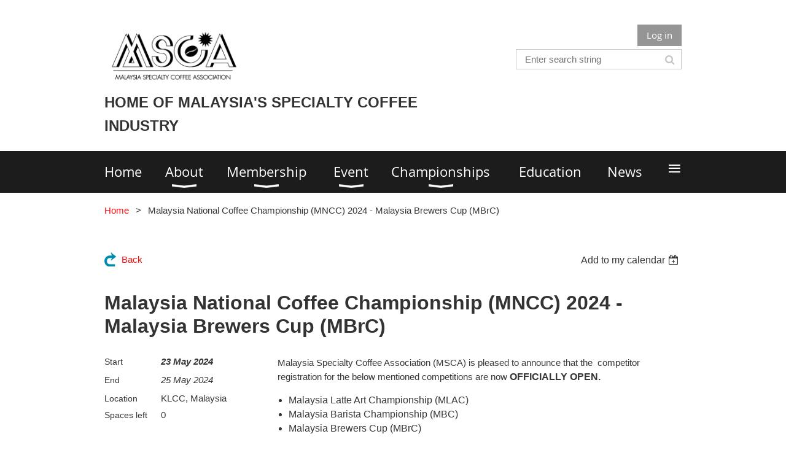

--- FILE ---
content_type: text/html; charset=utf-8
request_url: https://msca.org.my/event-5323650
body_size: 9132
content:
<!DOCTYPE html>
<!--[if lt IE 7 ]><html lang="en" class="no-js ie6 "><![endif]-->
<!--[if IE 7 ]><html lang="en" class="no-js ie7 "> <![endif]-->
<!--[if IE 8 ]><html lang="en" class="no-js ie8 "> <![endif]-->
<!--[if IE 9 ]><html lang="en" class="no-js ie9 "><![endif]-->
<!--[if (gt IE 9)|!(IE)]><!--><html lang="en" class="no-js "> <!--<![endif]-->
  <head id="Head1">
		<link rel="stylesheet" type="text/css" href="https://kit-pro.fontawesome.com/releases/latest/css/pro.min.css" />
<meta name="viewport" content="width=device-width, initial-scale=1.0">
<link href="https://sf.wildapricot.org/BuiltTheme/whiteboard_maya_blue.v3.0/current/43e3fea9/Styles/combined.css" rel="stylesheet" type="text/css" /><link href="https://msca.org.my/resources/theme/customStyles.css?t=639038987132900000" rel="stylesheet" type="text/css" /><link href="https://live-sf.wildapricot.org/WebUI/built9.12.1-8e232c8/scripts/public/react/index-84b33b4.css" rel="stylesheet" type="text/css" /><link href="https://live-sf.wildapricot.org/WebUI/built9.12.1-8e232c8/css/shared/ui/shared-ui-compiled.css" rel="stylesheet" type="text/css" /><script type="text/javascript" language="javascript" id="idJavaScriptEnvironment">var bonaPage_BuildVer='9.12.1-8e232c8';
var bonaPage_AdminBackendUrl = '/admin/';
var bonaPage_StatRes='https://live-sf.wildapricot.org/WebUI/';
var bonaPage_InternalPageType = { isUndefinedPage : false,isWebPage : false,isAdminPage : false,isDialogPage : false,isSystemPage : true,isErrorPage : false,isError404Page : false };
var bonaPage_PageView = { isAnonymousView : true,isMemberView : false,isAdminView : false };
var WidgetMode = 0;
var bonaPage_IsUserAnonymous = true;
var bonaPage_ThemeVer='43e3fea90639038987132900000'; var bonaPage_ThemeId = 'whiteboard_maya_blue.v3.0'; var bonaPage_ThemeVersion = '3.0';
var bonaPage_id='18008'; version_id='';
if (bonaPage_InternalPageType && (bonaPage_InternalPageType.isSystemPage || bonaPage_InternalPageType.isWebPage) && window.self !== window.top) { var success = true; try { var tmp = top.location.href; if (!tmp) { top.location = self.location; } } catch (err) { try { if (self != top) { top.location = self.location; } } catch (err) { try { if (self != top) { top = self; } success = false; } catch (err) { success = false; } } success = false; } if (!success) { window.onload = function() { document.open('text/html', 'replace'); document.write('<ht'+'ml><he'+'ad></he'+'ad><bo'+'dy><h1>Wrong document context!</h1></bo'+'dy></ht'+'ml>'); document.close(); } } }
try { function waMetricsGlobalHandler(args) { if (WA.topWindow.waMetricsOuterGlobalHandler && typeof(WA.topWindow.waMetricsOuterGlobalHandler) === 'function') { WA.topWindow.waMetricsOuterGlobalHandler(args); }}} catch(err) {}
 try { if (parent && parent.BonaPage) parent.BonaPage.implementBonaPage(window); } catch (err) { }
try { document.write('<style type="text/css"> .WaHideIfJSEnabled, .HideIfJSEnabled { display: none; } </style>'); } catch(err) {}
var bonaPage_WebPackRootPath = 'https://live-sf.wildapricot.org/WebUI/built9.12.1-8e232c8/scripts/public/react/';</script><script type="text/javascript" language="javascript" src="https://live-sf.wildapricot.org/WebUI/built9.12.1-8e232c8/scripts/shared/bonapagetop/bonapagetop-compiled.js" id="idBonaPageTop"></script><script type="text/javascript" language="javascript" src="https://live-sf.wildapricot.org/WebUI/built9.12.1-8e232c8/scripts/public/react/index-84b33b4.js" id="ReactPublicJs"></script><script type="text/javascript" language="javascript" src="https://live-sf.wildapricot.org/WebUI/built9.12.1-8e232c8/scripts/shared/ui/shared-ui-compiled.js" id="idSharedJs"></script><script type="text/javascript" language="javascript" src="https://live-sf.wildapricot.org/WebUI/built9.12.1-8e232c8/General.js" id=""></script><script type="text/javascript" language="javascript" src="https://sf.wildapricot.org/BuiltTheme/whiteboard_maya_blue.v3.0/current/43e3fea9/Scripts/combined.js" id=""></script><title>Malaysia Specialty Coffee Association - Malaysia National Coffee Championship (MNCC) 2024 - Malaysia Brewers Cup (MBrC)</title>
<meta name="apple-itunes-app" content="app-id=1220348450, app-argument="><link rel="search" type="application/opensearchdescription+xml" title="msca.org.my" href="/opensearch.ashx" /></head>
  <body id="PAGEID_18008" class="publicContentView LayoutMain">
<div class="mLayout layoutMain state1" id="mLayout">

<script type="text/javascript">
/*
var layoutState = document.getElementById('mLayout');
var rsStateWidth1 = 960;
var rsStateWidth2 = 600;
var rsStateWidth3 = 320;

function SetStateLayout()
{
	var bodyWidth = BonaPage.getInnerWidth();

	layoutState.className = layoutState.className.replace(/\s?state\d+/g,"");

	if( bodyWidth >= rsStateWidth1 )
		layoutState.className += ' state1';
	if( bodyWidth >= rsStateWidth2 && bodyWidth < rsStateWidth1 )
		layoutState.className += ' state2';
	if( bodyWidth < rsStateWidth2 )
		layoutState.className += ' state3';

	// message
	if( !document.getElementById('textWidth') )
	{
		var firstEl = layoutState.getElementsByTagName('div')[0];
		var newDivElem = document.createElement('div');
		newDivElem.id = 'textWidth';
		layoutState.insertBefore(newDivElem, firstEl);
	}
	document.getElementById('textWidth').innerHTML = 'bodyWidth: ' + bodyWidth;
}


jq$(function(){

	SetStateLayout();

	if (window.addEventListener)
	{
		window.addEventListener('resize', function() { SetStateLayout(); }, false);
		window.addEventListener("orientationchange", function() { SetStateLayout(); }, false);
	}

});*/

</script> <!-- header zone -->
		<div class="zoneHeader1">
			<div class="container_12">
				<div class="s1_grid_12 s2_grid_12 s3_grid_12">
<div id="idHeaderContentHolder" data-componentId="Header" class="WaPlaceHolder WaPlaceHolderHeader" style=""><div style=""><div id="id_S6CyWvo" data-componentId="S6CyWvo" class="WaLayoutContainerOnly" style=""><table cellspacing="0" cellpadding="0" class="WaLayoutTable" style=""><tr data-componentId="S6CyWvo_row" class="WaLayoutRow"><td id="id_eN4R7DL" data-componentId="eN4R7DL" class="WaLayoutItem" style="width:67%;"><div id="id_Chq2A5j" class="WaLayoutPlaceHolder placeHolderContainer" data-componentId="Chq2A5j" style=""><div style="padding-top:15px;"><div id="id_KxbYLDm" class="WaGadgetOnly WaGadgetContent  gadgetStyleNone" style="" data-componentId="KxbYLDm" ><div class="gadgetStyleBody gadgetContentEditableArea" style="padding-bottom:5px;" data-editableArea="0" data-areaHeight="auto">
<h2 style="margin-top: 5px; margin-bottom: 0px !important;" align="left"><a href="/" target="_blank"><img src="/resources/Pictures/MSCA%20-%20thicker%20line-%20Black%20(1).png" alt="" title="" border="0" width="227" height="97"></a></h2><h2 style="margin-top: 0px !important;" align="left"><font style="font-size: 24px;">HOME OF MALAYSIA'S SPECIALTY COFFEE INDUSTRY</font></h2></div>
</div></div></div></td><td style="width:0px;display:none;" data-componentId="eN4R7DL_separator" class="WaLayoutSeparator"><div style="width: inherit;"></div></td><td id="id_lQm1Hlu" data-componentId="lQm1Hlu" class="WaLayoutItem" style="width:33%;"><div id="id_oNEh9TV" class="WaLayoutPlaceHolder placeHolderContainer" data-componentId="oNEh9TV" style=""><div style=""><div id="id_sRKyL1r" class="WaGadgetFirst WaGadgetContent  gadgetStyleNone" style="" data-componentId="sRKyL1r" ><div class="gadgetStyleBody gadgetContentEditableArea" style="" data-editableArea="0" data-areaHeight="auto">
</div>
</div><div id="id_IOTD79t" class="WaGadget WaGadgetLoginButton  gadgetStyleNone" style="margin-top:0px;margin-bottom:0px;" data-componentId="IOTD79t" ><div class="alignRight">
  <div class="loginBoxLinkContainer">
    <a class="loginBoxLinkButton" href="https://msca.org.my/Sys/Login">Log in</a>
  </div>
  </div>
</div><div id="id_wJXCbK3" class="WaGadgetLast WaGadgetSiteSearch  gadgetStyleNone" style="margin-top:5px;" data-componentId="wJXCbK3" ><div class="gadgetStyleBody " style=""  data-areaHeight="auto">
<div class="searchBoxOuter alignRight">
	<div class="searchBox">
<form method="post" action="https://msca.org.my/Sys/Search" id="id_wJXCbK3_form" class="generalSearchBox"  data-disableInAdminMode="true">
<span class="searchBoxFieldContainer"><input class="searchBoxField" type="text" name="searchString" id="idid_wJXCbK3_searchBox" value="" maxlength="300" autocomplete="off"  placeholder="Enter search string"></span>
<div class="autoSuggestionBox" id="idid_wJXCbK3_resultDiv"></div>
</form></div>
	</div>
	<script type="text/javascript">
		(function(){

			function init()
			{
				var model = {};
				model.gadgetId = 'idid_wJXCbK3';
				model.searchBoxId = 'idid_wJXCbK3_searchBox';
				model.resultDivId = 'idid_wJXCbK3_resultDiv';
				model.selectedTypes = '31';
				model.searchTemplate = 'https://msca.org.my/Sys/Search?q={0}&types={1}&page={2}';
				model.searchActionUrl = '/Sys/Search/DoSearch';
				model.GoToSearchPageTextTemplate = 'Search for &#39;{0}&#39;';
				model.autoSuggest = true;
				var WASiteSearch = new WASiteSearchGadget(model);
			}

			jq$(document).ready(init);
		}) ();
	</script>
</div>
</div></div></div></td></tr></table> </div></div>
</div></div>
			</div>
		</div>
		<div class="zoneHeader2">
			<div class="container_12">
				<div class="s1_grid_12 s2_grid_12 s3_grid_12">
<div id="id_Header1" data-componentId="Header1" class="WaPlaceHolder WaPlaceHolderHeader1" style=""><div style="padding-top:0px;padding-right:0px;padding-bottom:0px;padding-left:0px;"><div id="id_yOhi7Wr" class="WaGadgetOnly WaGadgetMenuHorizontal  menuStyle002" style="" data-componentId="yOhi7Wr" ><div class="menuBackground"></div>
<div class="menuInner">
	<ul class="firstLevel">
<li class=" ">
	<div class="item">
		<a href="https://msca.org.my/" title="Home"><span>Home</span></a>
</div>
</li>
	
<li class=" dir">
	<div class="item">
		<a href="https://msca.org.my/About-MSCA" title="About"><span>About</span></a>
<ul class="secondLevel">
<li class=" dir">
	<div class="item">
		<a href="https://msca.org.my/Our-Committee-Member" title="The Board"><span>The Board</span></a>
<ul class="secondLevel">
<li class=" ">
	<div class="item">
		<a href="https://msca.org.my/MSCA-Chapters" title="MSCA Chapters"><span>MSCA Chapters</span></a>
</div>
</li>
	
<li class=" ">
	<div class="item">
		<a href="https://msca.org.my/page-18117" title="MSCA Subcommittee"><span>MSCA Subcommittee</span></a>
</div>
</li>
	
</ul>
</div>
</li>
	
</ul>
</div>
</li>
	
<li class=" dir">
	<div class="item">
		<a href="https://msca.org.my/Membership" title="Membership"><span>Membership</span></a>
<ul class="secondLevel">
<li class=" ">
	<div class="item">
		<a href="https://msca.org.my/Join-Us" title="Join Us"><span>Join Us</span></a>
</div>
</li>
	
<li class=" dir">
	<div class="item">
		<a href="https://msca.org.my/Members-Programme" title="Members Programme"><span>Members Programme</span></a>
<ul class="secondLevel">
<li class=" ">
	<div class="item">
		<a href="https://msca.org.my/Cafe-Media-Library" title="Caf&#233; Media Library"><span>Caf&#233; Media Library</span></a>
</div>
</li>
	
<li class=" ">
	<div class="item">
		<a href="https://msca.org.my/Cafe-Map" title="Caf&#233; Map"><span>Caf&#233; Map</span></a>
</div>
</li>
	
</ul>
</div>
</li>
	
<li class=" ">
	<div class="item">
		<a href="https://msca.org.my/Member-Listing" title="Member Listing"><span>Member Listing</span></a>
</div>
</li>
	
</ul>
</div>
</li>
	
<li class=" dir">
	<div class="item">
		<a href="https://msca.org.my/event" title="Event"><span>Event</span></a>
<ul class="secondLevel">
<li class=" ">
	<div class="item">
		<a href="https://msca.org.my/MSCA-Event-Endorsement" title="MSCA Event Endorsement"><span>MSCA Event Endorsement</span></a>
</div>
</li>
	
<li class=" dir">
	<div class="item">
		<a href="https://msca.org.my/https/www.instagram.com/malaysia_coffee_week" title="Malaysia Coffee Week"><span>Malaysia Coffee Week</span></a>
<ul class="secondLevel">
<li class=" ">
	<div class="item">
		<a href="https://msca.org.my/page-18161" title="MCW 2025 (1 Utama)"><span>MCW 2025 (1 Utama)</span></a>
</div>
</li>
	
<li class=" ">
	<div class="item">
		<a href="https://msca.org.my/Malaysia-Coffee-Week-2025-(East-Coast)" title="MCW 2025 (East Coast)"><span>MCW 2025 (East Coast)</span></a>
</div>
</li>
	
<li class=" ">
	<div class="item">
		<a href="https://msca.org.my/page-18149" title="MCW 2024"><span>MCW 2024</span></a>
</div>
</li>
	
<li class=" ">
	<div class="item">
		<a href="https://msca.org.my/page-18141" title="MCW 2023"><span>MCW 2023</span></a>
</div>
</li>
	
</ul>
</div>
</li>
	
<li class=" dir">
	<div class="item">
		<a href="https://msca.org.my/Origin-Farm-Trip" title="Origin Farm Trip"><span>Origin Farm Trip</span></a>
<ul class="secondLevel">
<li class=" ">
	<div class="item">
		<a href="https://msca.org.my/Origin-Farm-Trip-25" title="Origin Farm Trip 2025 (August)"><span>Origin Farm Trip 2025 (August)</span></a>
</div>
</li>
	
<li class=" ">
	<div class="item">
		<a href="https://msca.org.my/page-18154" title="Origin Farm Trip 2024 (November)"><span>Origin Farm Trip 2024 (November)</span></a>
</div>
</li>
	
<li class=" ">
	<div class="item">
		<a href="https://msca.org.my/page-18150" title="Origin Farm Trip 2024 (October)"><span>Origin Farm Trip 2024 (October)</span></a>
</div>
</li>
	
<li class=" ">
	<div class="item">
		<a href="https://msca.org.my/page-18142" title="Origin Farm Trip 2023"><span>Origin Farm Trip 2023</span></a>
</div>
</li>
	
<li class=" ">
	<div class="item">
		<a href="https://msca.org.my/Business-Mission-Coffee-Origin-Trip-to-Indonesia-Farm-Visit" title="Origin Farm Trip 2022"><span>Origin Farm Trip 2022</span></a>
</div>
</li>
	
</ul>
</div>
</li>
	
<li class=" ">
	<div class="item">
		<a href="https://msca.org.my/MSCA-Training-Centre" title="MSCA Training Centre"><span>MSCA Training Centre</span></a>
</div>
</li>
	
<li class=" dir">
	<div class="item">
		<a href="https://msca.org.my/johorcoffeeweek" title="Johor Coffee Week 2023"><span>Johor Coffee Week 2023</span></a>
<ul class="secondLevel">
<li class=" ">
	<div class="item">
		<a href="https://msca.org.my/Malaysia-Signature-Coffee-Beverage-Championship" title="Malaysia Signature Coffee Beverage Championship"><span>Malaysia Signature Coffee Beverage Championship</span></a>
</div>
</li>
	
<li class=" ">
	<div class="item">
		<a href="https://msca.org.my/Malaysia-Sample-Roasting-Championship" title="Malaysia Sample Roasting Championship"><span>Malaysia Sample Roasting Championship</span></a>
</div>
</li>
	
<li class=" ">
	<div class="item">
		<a href="https://msca.org.my/Cup-ture-The-Beans" title="Cup-ture The Beans"><span>Cup-ture The Beans</span></a>
</div>
</li>
	
<li class=" ">
	<div class="item">
		<a href="https://msca.org.my/Cafe-E-Spin2Win" title="Cafe E-Spin2Win"><span>Cafe E-Spin2Win</span></a>
</div>
</li>
	
<li class=" ">
	<div class="item">
		<a href="https://msca.org.my/Live-Spin-to-Win-Giveaway" title="Live Spin &amp; Win Giveaway"><span>Live Spin &amp; Win Giveaway</span></a>
</div>
</li>
	
<li class=" ">
	<div class="item">
		<a href="https://msca.org.my/Exhibitors-Listing" title="Exhibitors Listing"><span>Exhibitors Listing</span></a>
</div>
</li>
	
<li class=" ">
	<div class="item">
		<a href="https://msca.org.my/Specialty-Coffee-Roasters" title="Specialty Coffee Roasters"><span>Specialty Coffee Roasters</span></a>
</div>
</li>
	
</ul>
</div>
</li>
	
<li class=" ">
	<div class="item">
		<a href="https://msca.org.my/Cupping-Series-Programme" title="Cupping Series Programme"><span>Cupping Series Programme</span></a>
</div>
</li>
	
<li class=" ">
	<div class="item">
		<a href="https://msca.org.my/Malaysia-Specialty-Coffee-Conference-2021" title="Malaysia Specialty Coffee Conference 2021"><span>Malaysia Specialty Coffee Conference 2021</span></a>
</div>
</li>
	
<li class=" ">
	<div class="item">
		<a href="https://msca.org.my/page-18115" title="Seminars"><span>Seminars</span></a>
</div>
</li>
	
</ul>
</div>
</li>
	
<li class=" dir">
	<div class="item">
		<a href="https://msca.org.my/Championships" title="Championships"><span>Championships</span></a>
<ul class="secondLevel">
<li class=" ">
	<div class="item">
		<a href="https://msca.org.my/MIFB-2026" title="MIFB 2026"><span>MIFB 2026</span></a>
</div>
</li>
	
<li class=" ">
	<div class="item">
		<a href="https://msca.org.my/sponsorship-bidding" title="MNCC 2026-2027 Sponsorship Bidding"><span>MNCC 2026-2027 Sponsorship Bidding</span></a>
</div>
</li>
	
<li class=" ">
	<div class="item">
		<a href="https://msca.org.my/MNCC26-Judges-Registration" title="MNCC 2026 Judges Registration"><span>MNCC 2026 Judges Registration</span></a>
</div>
</li>
	
<li class=" ">
	<div class="item">
		<a href="https://msca.org.my/mncc2026-competitor-registration" title="MNCC 2026 Competitor Registration"><span>MNCC 2026 Competitor Registration</span></a>
</div>
</li>
	
<li class=" ">
	<div class="item">
		<a href="https://msca.org.my/MCTC" title="MCTC"><span>MCTC</span></a>
</div>
</li>
	
<li class=" ">
	<div class="item">
		<a href="https://msca.org.my/MBC" title="MBC"><span>MBC</span></a>
</div>
</li>
	
<li class=" ">
	<div class="item">
		<a href="https://msca.org.my/MBRC" title="MBRC"><span>MBRC</span></a>
</div>
</li>
	
<li class=" ">
	<div class="item">
		<a href="https://msca.org.my/MLAC" title="MLAC"><span>MLAC</span></a>
</div>
</li>
	
<li class=" dir">
	<div class="item">
		<a href="https://msca.org.my/MNCC-Past-Championships" title="MNCC Past Championships"><span>MNCC Past Championships</span></a>
<ul class="secondLevel">
<li class=" ">
	<div class="item">
		<a href="https://msca.org.my/page-18159" title="MNCC 2025"><span>MNCC 2025</span></a>
</div>
</li>
	
<li class=" ">
	<div class="item">
		<a href="https://msca.org.my/MNCC-2024" title="MNCC 2024"><span>MNCC 2024</span></a>
</div>
</li>
	
<li class=" ">
	<div class="item">
		<a href="https://msca.org.my/MNCC-2023" title="MNCC 2023"><span>MNCC 2023</span></a>
</div>
</li>
	
<li class=" ">
	<div class="item">
		<a href="https://msca.org.my/MNCC-2022" title="MNCC 2022"><span>MNCC 2022</span></a>
</div>
</li>
	
<li class=" ">
	<div class="item">
		<a href="https://msca.org.my/MNCC-2020" title="MNCC 2020"><span>MNCC 2020</span></a>
</div>
</li>
	
</ul>
</div>
</li>
	
<li class=" ">
	<div class="item">
		<a href="https://msca.org.my/page-18079" title="Rules and Regulations"><span>Rules and Regulations</span></a>
</div>
</li>
	
</ul>
</div>
</li>
	
<li class=" ">
	<div class="item">
		<a href="https://msca.org.my/Education" title="Education"><span>Education</span></a>
</div>
</li>
	
<li class=" ">
	<div class="item">
		<a href="https://msca.org.my/news" title="News"><span>News</span></a>
</div>
</li>
	
<li class=" ">
	<div class="item">
		<a href="https://msca.org.my/Tribute" title="Tribute"><span>Tribute</span></a>
</div>
</li>
	
<li class=" ">
	<div class="item">
		<a href="https://msca.org.my/Contact-Us" title="Contact Us"><span>Contact Us</span></a>
</div>
</li>
	
</ul>
</div>

<script type="text/javascript">
	jq$(function()
	{
		var gadgetHorMenu = jq$('#id_yOhi7Wr'),
			gadgetHorMenuContainer = gadgetHorMenu.find('.menuInner'),
			firstLevelMenu = gadgetHorMenu.find('ul.firstLevel'),
			holderInitialMenu = firstLevelMenu.children(),
			outsideItems = null,
			phantomElement = '<li class="phantom"><div class="item"><a href="#"><span>&#x2261;</span></a><ul class="secondLevel"></ul></div></li>',
			placeHolder = gadgetHorMenu.parents('.WaLayoutPlaceHolder'),
			placeHolderId = placeHolder && placeHolder.attr('data-componentId'),
			mobileState = false,
			rsStateWidth2 = 617,
			isTouchSupported = !!(('ontouchstart' in window) || (window.DocumentTouch && document instanceof DocumentTouch) || (navigator.msPointerEnabled && navigator.msMaxTouchPoints));


		function resizeMenu()
		{
			var i,
				len,
				fitMenuWidth = 0,
				menuItemPhantomWidth = 80;

			// background track
			gadgetHorMenu.find('.menuBackground').css(
			{
				'width': jq$('body').width(),
				'left': ( ( jq$('body').width() - gadgetHorMenu.width() ) * -0.5 )
			});

			firstLevelMenu.html( holderInitialMenu).removeClass('adapted').css({ width: 'auto' }); // restore initial menu

			if( !gadgetHorMenuContainer.find('.menuButton').size() )
			{
				gadgetHorMenuContainer.prepend('<div class="menuButton"></div>');

				gadgetHorMenuContainer.find('.menuButton').on("click",function()
				{
					gadgetHorMenuContainer.find('ul.firstLevel').toggle();
					return false;
				});

				jq$('body').on("click",function()
				{
					if( mobileState )
						gadgetHorMenuContainer.find('ul.firstLevel').hide();
				});
			}

			// for state 3
			if( jq$(window).width() < rsStateWidth2 && mobileState == false )
			{
				gadgetHorMenuContainer.find('ul.firstLevel').attr('style','');
				mobileState = true;

				return false;
			}

			if( jq$(window).width() >= rsStateWidth2 )
			{
				gadgetHorMenuContainer.find('ul.firstLevel').attr('style','');
				mobileState = false;
			}


			if( firstLevelMenu.width() > gadgetHorMenuContainer.width() ) // if menu oversize
			{
				menuItemPhantomWidth = firstLevelMenu.addClass('adapted').append( phantomElement).children('.phantom').width();

				for( i = 0, len = holderInitialMenu.size(); i <= len; i++ )
				{
					fitMenuWidth += jq$( holderInitialMenu.get(i) ).width();

					if( fitMenuWidth + menuItemPhantomWidth > gadgetHorMenuContainer.width() )
					{
						outsideItems = firstLevelMenu.children(':gt('+(i-1)+'):not(.phantom)').remove();
						firstLevelMenu.find('.phantom > .item > ul').append( outsideItems);
						break;
					}
				}
				gadgetHorMenu.find('.phantom > .item > a').click(function(){ return false; });
			}

			disableFirstTouch();

			firstLevelMenu.css( 'width', '' ); // restore initial menu width
			firstLevelMenu.children().removeClass('last-child').eq(-1).addClass('last-child'); // add last-child mark
		}

		resizeMenu();

		jq$(window).resize(function()
		{
			resizeMenu();
		});

		jq$(window).load(function(){
			resizeMenu();
		});

		function onLayoutColumnResized(sender, args)
		{
			args = args || {};

			if (placeHolderId && (placeHolderId == args.leftColPlaceHolderId || placeHolderId == args.rightColPlaceHolderId))
			{
				resizeMenu();
			}
		}

		BonaPage.addPageStateHandler(BonaPage.PAGE_PARSED, function() { WA.Gadgets.LayoutColumnResized.addHandler(onLayoutColumnResized); });
		BonaPage.addPageStateHandler(BonaPage.PAGE_UNLOADED, function() { WA.Gadgets.LayoutColumnResized.removeHandler(onLayoutColumnResized); });


        function disableFirstTouch()
        {
          if (!isTouchSupported) return;


          jq$('#id_yOhi7Wr').find('.menuInner li.dir > .item > a').on( 'click', function(event)
          {
            if( !this.touchCounter )
              this.touchCounter = 0;

            if( this.touchCounter >= 1 )
            {
              this.touchCounter = 0;
              return true;
            }
            this.touchCounter++;

            if (!mobileState)
            {
              WA.stopEventDefault(event);
            }
          });

          jq$('#id_yOhi7Wr').find('.menuInner li.dir > .item > a').on( 'mouseout', function(event)
          {
            if( !this.touchCounter )
              this.touchCounter = 0;
            this.touchCounter = 0;
          });
        }

        disableFirstTouch();

	});
</script></div></div>
</div></div>
			</div>
		</div>
		<div class="zoneHeader3">
			<div class="container_12">
				<div class="s1_grid_12 s2_grid_12 s3_grid_12">
<div id="id_Header2" data-componentId="Header2" class="WaPlaceHolder WaPlaceHolderHeader2" style=""><div style=""><div id="id_GsQDnbD" class="WaGadgetOnly WaGadgetBreadcrumbs  gadgetStyleNone" style="" data-componentId="GsQDnbD" ><div class="gadgetStyleBody " style=""  data-areaHeight="auto">
<ul>
<li><a href="https://msca.org.my/">Home</a></li>
<li class="last">Malaysia National Coffee Championship (MNCC) 2024 - Malaysia Brewers Cup (MBrC)</li>
</ul>
</div>
</div></div>
</div></div>
			</div>
		</div>
		<div class="zoneHeader4">
			<div class="container_12">
				<div class="s1_grid_12 s2_grid_12 s3_grid_12">
</div>
			</div>
		</div>
		<!-- /header zone -->

<!-- content zone -->
	<div class="zoneContent">
		<div class="container_12">
			<div class="s1_grid_12 s2_grid_12 s3_grid_12">
<div id="idPrimaryContentBlock1Content" data-componentId="Content" class="WaPlaceHolder WaPlaceHolderContent" style=""><div style=""><div id="id_HdIIETy" class="WaGadgetOnly WaGadgetEvents  gadgetStyleNone WaGadgetEventsStateDetails" style="" data-componentId="HdIIETy" >



<form method="post" action="" id="form">
<div class="aspNetHidden">
<input type="hidden" name="__VIEWSTATE" id="__VIEWSTATE" value="Kg02MlV7Kp+bylQb4I/SUBFrFtq0aJHfNHGW+ZC92Z4mR5po4vVIS4eQPcW86E3edCNUywTsubyOigWKA3csqLMXe/XqpFSjf0GYvur9LdnERp7B8Y7/7lgdWan8cj9e3/+sRZbsz3QjySGChQZd+17zy+3GKFF+qnO3m6XSpA38nXlQiBXCwAetbszLaQs75kGhsCbr+U9ijdMckbirA66Hoqb8gcu35b7TUFchJiX9P/J2NFhSOaZSr/1c8qoBkSMAaeP8/kKGaM0ZzuEz6Rs+CvDoTdX8VcHlmDeEsvIl1dFZ" />
</div>

    
    <input type="hidden" name="FunctionalBlock1$contentModeHidden" id="FunctionalBlock1_contentModeHidden" value="1" />



       
  <div id="idEventsTitleMainContainer" class="pageTitleOuterContainer">
    <div id="idEventBackContainer" class="pageBackContainer">
      <a id="FunctionalBlock1_ctl00_eventPageViewBase_ctl00_ctl00_back" class="eventBackLink" href="javascript: history.back();">Back</a>
    </div>
      
    <div id="idEventViewSwitcher" class="pageViewSwitcherOuterContainer">
      
<div class="cornersContainer"><div class="topCorners"><div class="c1"></div><div class="c2"></div><div class="c3"></div><div class="c4"></div><div class="c5"></div></div></div>
  <div class="pageViewSwitcherContainer"><div class="d1"><div class="d2"><div class="d3"><div class="d4"><div class="d5"><div class="d6"><div class="d7"><div class="d8"><div class="d9"><div class="inner">
    <div id="init-add-event-to-calendar-dropdown-5323650" class="semantic-ui" style="color: inherit; background: transparent;"></div>
    <script>
      function initAddEventToCalendarDropDown5323650()
      {
        if (typeof window.initAddEventToCalendarDropDown !== 'function') { return; }
      
        const domNodeId = 'init-add-event-to-calendar-dropdown-5323650';
        const event = {
          id: '5323650',
          title: 'Malaysia National Coffee Championship (MNCC) 2024 - Malaysia Brewers Cup (MBrC)',
          description: 'Malaysia Specialty Coffee Association (MSCA) is pleased to announce that the  competitor registration for the below mentioned competitions are now OFFICIALLY OPEN.         *      Malaysia Latte Art Championship (MLAC)                 *      Malaysia Barista Championship (MBC)                 *      Malaysia Brewers Cup (MBrC)            Registration Deadline:  15 AUGUST 2023    To find out more about the competitions, please contact us at Email: secretariat@msca.org.my  or Tel: +603 8408 1988.      All competitors are required to accept the T&amp;amp;C during registration attached HERE (T&amp;amp;C) and download the Competitor&amp;#39;s Framework (to be signed and uploaded during registration) HERE (Framework).    Please note that for non members, your registration will automatically sign you up as a member of MSCA for 1 year.     '.replace(/\r+/g, ''),
          location: 'KLCC, Malaysia',
          url: window.location.href,
          allDay: 'False' === 'False',
          start: '2024-05-22T16:00:00Z', 
          end: '2024-05-25T16:00:00Z',
          sessions: [{"title":"Malaysia National Coffee Championship (MNCC) 2024 - Malaysia Brewers Cup (MBrC)","start":"2024-05-22T16:00:00Z","end":"2024-05-25T16:00:00Z","allDay":true}]
        };
      
        window.initAddEventToCalendarDropDown(event, domNodeId);
      }    
    
      window.BonaPage.addPageStateHandler(window.BonaPage.PAGE_PARSED, initAddEventToCalendarDropDown5323650);

    </script>
  </div></div></div></div></div></div></div></div></div></div></div>
<div class="cornersContainer"><div class="bottomCorners"><div class="c5"></div><div class="c4"></div><div class="c3"></div><div class="c2"></div><div class="c1"></div></div></div>

    </div>
    <div class="pageTitleContainer eventsTitleContainer">
      <h1 class="pageTitle SystemPageTitle">
        Malaysia National Coffee Championship (MNCC) 2024 - Malaysia Brewers Cup (MBrC)
      </h1>
    </div>
  </div>
      

      


<div class="boxOuterContainer boxBaseView"><div class="cornersContainer"><div class="topCorners"><div class="c1"></div><div class="c2"></div><div class="c3"></div><div class="c4"></div><div class="c5"></div><!--[if gt IE 6]><!--><div class="r1"><div class="r2"><div class="r3"><div class="r4"><div class="r5"></div></div></div></div></div><!--<![endif]--></div></div><div  class="boxContainer"><div class="d1"><div class="d2"><div class="d3"><div class="d4"><div class="d5"><div class="d6"><div class="d7"><div class="d8"><div class="d9"><div class="inner">
      
    <div class="boxBodyOuterContainer"><div class="cornersContainer"><div class="topCorners"><div class="c1"></div><div class="c2"></div><div class="c3"></div><div class="c4"></div><div class="c5"></div><!--[if gt IE 6]><!--><div class="r1"><div class="r2"><div class="r3"><div class="r4"><div class="r5"></div></div></div></div></div><!--<![endif]--></div></div><div  class="boxBodyContainer"><div class="d1"><div class="d2"><div class="d3"><div class="d4"><div class="d5"><div class="d6"><div class="d7"><div class="d8"><div class="d9"><div class="inner">
          
        <div class="boxBodyInfoOuterContainer boxBodyInfoViewFill"><div class="cornersContainer"><div class="topCorners"><div class="c1"></div><div class="c2"></div><div class="c3"></div><div class="c4"></div><div class="c5"></div><!--[if gt IE 6]><!--><div class="r1"><div class="r2"><div class="r3"><div class="r4"><div class="r5"></div></div></div></div></div><!--<![endif]--></div></div><div  class="boxBodyInfoContainer"><div class="d1"><div class="d2"><div class="d3"><div class="d4"><div class="d5"><div class="d6"><div class="d7"><div class="d8"><div class="d9"><div class="inner">
              
            

<div class="boxInfoContainer">
  <ul class="boxInfo">
    <li class="eventInfoStartDate">
      <label class="eventInfoBoxLabel">Start</label>
      <div class="eventInfoBoxValue"><strong>23 May 2024</strong></div>
    </li>
    <li id="FunctionalBlock1_ctl00_eventPageViewBase_ctl00_ctl00_eventInfoBox_startTimeLi" class="eventInfoStartTime">
      <label class="eventInfoBoxLabel">&nbsp;</label>
      <div class="eventInfoBoxValue"><span><div id="FunctionalBlock1_ctl00_eventPageViewBase_ctl00_ctl00_eventInfoBox_startTimeLocalizePanel" client-tz-item="" client-tz-formatted="">

</div></span></div>
    </li>
    <li id="FunctionalBlock1_ctl00_eventPageViewBase_ctl00_ctl00_eventInfoBox_endDateLi" class="eventInfoEndDate">
      <label class="eventInfoBoxLabel">End</label>
      <div class="eventInfoBoxValue"><span>25 May 2024</span></div>
    </li>
    <li id="FunctionalBlock1_ctl00_eventPageViewBase_ctl00_ctl00_eventInfoBox_endTimeLi" class="eventInfoEndTime">
      <label class="eventInfoBoxLabel">&nbsp;</label>
      <div class="eventInfoBoxValue"><span><div id="FunctionalBlock1_ctl00_eventPageViewBase_ctl00_ctl00_eventInfoBox_endTimeLocalizePanel" client-tz-item="" client-tz-formatted="">

</div></span></div>
    </li>
    
    
    <li id="FunctionalBlock1_ctl00_eventPageViewBase_ctl00_ctl00_eventInfoBox_locationLi" class="eventInfoLocation">
      <label class="eventInfoBoxLabel">Location</label>
      <div class="eventInfoBoxValue"><span>KLCC, Malaysia</span></div>
    </li>
    <li id="FunctionalBlock1_ctl00_eventPageViewBase_ctl00_ctl00_eventInfoBox_ticketsLeft" class="eventInfoSpacesLeft">
      <label class="eventInfoBoxLabel">Spaces left</label>
      <div class="eventInfoBoxValue"><span>0</span></div>
    </li>
    
  </ul>
</div>

            
<div class="registrationInfoContainer">
  
  
</div>

              
            
              
            

            
                
            
              
          <div class="clearEndContainer"></div></div></div></div></div></div></div></div></div></div></div></div><div class="cornersContainer"><div class="bottomCorners"><!--[if gt IE 6]><!--><div class="r1"><div class="r2"><div class="r3"><div class="r4"><div class="r5"></div></div></div></div></div><!--<![endif]--><div class="c5"></div><div class="c4"></div><div class="c3"></div><div class="c2"></div><div class="c1"></div></div></div></div>

          <div class="boxBodyContentOuterContainer"><div class="cornersContainer"><div class="topCorners"><div class="c1"></div><div class="c2"></div><div class="c3"></div><div class="c4"></div><div class="c5"></div><!--[if gt IE 6]><!--><div class="r1"><div class="r2"><div class="r3"><div class="r4"><div class="r5"></div></div></div></div></div><!--<![endif]--></div></div><div  class="boxBodyContentContainer fixedHeight"><div class="d1"><div class="d2"><div class="d3"><div class="d4"><div class="d5"><div class="d6"><div class="d7"><div class="d8"><div class="d9"><div class="inner gadgetEventEditableArea">
                  <p><span>Malaysia Specialty Coffee Association (MSCA) is pleased to announce that the&nbsp; competitor registration for the below mentioned competitions are now</span> <strong style="font-size: 16px; font-family: Arial, Helvetica, sans-serif;">OFFICIALLY OPEN.&nbsp;</strong></p>

<ul data-rte-list="default">
  <li>
    <p><font face="Arial, Helvetica, sans-serif" style="font-size: 16px;"><font>Malaysia Latte Art Championship (MLAC)</font></font></p>
  </li>

  <li>
    <p><font face="Arial, Helvetica, sans-serif" style="font-size: 16px;"><font>Malaysia Barista Championship (MBC)</font></font></p>
  </li>

  <li>
    <p><font face="Arial, Helvetica, sans-serif" style="font-size: 16px;"><font><font>Malaysia Brewers Cup (MBrC)</font></font><span>&nbsp;</span></font></p>
  </li>
</ul>

<p><font color="#9E0B0F" style="font-size: 16px;"><strong><font face="Arial, Helvetica, sans-serif">Registration Deadline:</font>&nbsp;</strong></font> <font color="#9E0B0F" style="font-size: 16px;"><strong><font face="Open Sans"><u>15</u></font></strong><strong><u><font face="Arial, Helvetica, sans-serif"><u><u>&nbsp;</u></u><u>AUG</u><u>UST</u><u>&nbsp;</u></font></u></strong></font><span class="Apple-style-span"><font color="#9E0B0F"><strong><u>2023</u></strong></font></span></p>

<p><span>To find out more about the competitions, please contact us at Email:&nbsp;<a href="mailto:competition@msca.org.my">secretariat@msca.org.my</a>&nbsp; or Tel: +603 8408 1988.<br>
<br>
All competitors are required to accept the T&amp;C during registration attached <strong><a href="https://1drv.ms/b/s!AmApmATtFwgih64LEK694MpXjY1g-g?e=G2Txk9" target="_blank"><font color="#0000FF"><font>HERE</font>&nbsp;(T&amp;C)</font></a>&nbsp;</strong>and download the Competitor's Framework<strong>&nbsp;</strong>(to be signed and uploaded during registration)<strong>&nbsp;<a href="https://1drv.ms/b/s!AmApmATtFwgih64KkCrkUC6fDYDaPg?e=Seom4f" target="_blank"><font color="#0000FF"><font>HERE</font>&nbsp;(Framework)</font></a>.</strong></span></p>

<p><span>Please note that for non members, your registration will automatically sign you up as a member of MSCA for 1 year.&nbsp;<br></span></p>
              <div class="clearEndContainer"></div></div></div></div></div></div></div></div></div></div></div></div><div class="cornersContainer"><div class="bottomCorners"><!--[if gt IE 6]><!--><div class="r1"><div class="r2"><div class="r3"><div class="r4"><div class="r5"></div></div></div></div></div><!--<![endif]--><div class="c5"></div><div class="c4"></div><div class="c3"></div><div class="c2"></div><div class="c1"></div></div></div></div>
        
      <div class="clearEndContainer"></div></div></div></div></div></div></div></div></div></div></div></div><div class="cornersContainer"><div class="bottomCorners"><!--[if gt IE 6]><!--><div class="r1"><div class="r2"><div class="r3"><div class="r4"><div class="r5"></div></div></div></div></div><!--<![endif]--><div class="c5"></div><div class="c4"></div><div class="c3"></div><div class="c2"></div><div class="c1"></div></div></div></div>
       
  <div class="clearEndContainer"></div></div></div></div></div></div></div></div></div></div></div></div><div class="cornersContainer"><div class="bottomCorners"><!--[if gt IE 6]><!--><div class="r1"><div class="r2"><div class="r3"><div class="r4"><div class="r5"></div></div></div></div></div><!--<![endif]--><div class="c5"></div><div class="c4"></div><div class="c3"></div><div class="c2"></div><div class="c1"></div></div></div></div>



<script>
    var isBatchWizardRegistration = false;
    if (isBatchWizardRegistration) 
    {
        var graphqlOuterEndpoint = '/sys/api/graphql';;
        var batchEventRegistrationWizard = window.createBatchEventRegistrationWizard(graphqlOuterEndpoint);
        
        batchEventRegistrationWizard.openWizard({
            eventId: 5323650
        });
    }
</script>

 

  
<div class="aspNetHidden">

	<input type="hidden" name="__VIEWSTATEGENERATOR" id="__VIEWSTATEGENERATOR" value="2AE9EEA8" />
</div></form></div></div>
</div></div>
		</div>
	</div>
	<!-- /content zone -->

<!-- footer zone -->
		<div class="zoneFooter1">
			<div class="container_12">
				<div class="s1_grid_12 s2_grid_12 s3_grid_12">
<div id="idFooterContentHolder" data-componentId="Footer" class="WaPlaceHolder WaPlaceHolderFooter" style=""><div style=""><div id="id_ezXYAgS" class="WaGadgetFirst WaGadgetContent  gadgetStyleNone" style="margin-bottom:7px;" data-componentId="ezXYAgS" ><div class="gadgetStyleBody gadgetContentEditableArea" style="" data-editableArea="0" data-areaHeight="auto">
<p align="center"><font face="Oswald" style="font-size: 16px;">COPYRIGHT © 2020&nbsp;MALAYSIA SPECIALTY COFFEE ASSOCIATION (MSCA)</font></p><p align="center"><font face="Oswald" style="font-size: 16px;">ALL RIGHTS RESERVED</font></p></div>
</div><div id="id_H4c9dPi" class="WaGadgetLast WaGadgetSocialProfile  gadgetThemeStyle" style="margin-top:0px;margin-bottom:0px;" data-componentId="H4c9dPi" ><div class="gadgetStyleBody " style=""  data-areaHeight="auto">
<ul class="orientationHorizontal  alignLeft" >


<li>
				<a href="https://www.facebook.com/MalaysiaSpecialtyCoffeeAssociation/" title="Facebook" class="Facebook" target="_blank"></a>
			</li>
<li>
				<a href="https://x.com/wildapricot" title="X" class="X" target="_blank"></a>
			</li>
<li>
				<a href="https://www.linkedin.com/company/malaysia-specialty-coffee-association/" title="LinkedIn" class="LinkedIn" target="_blank"></a>
			</li>
<li>
				<a href="https://www.instagram.com/malaysia_specialty_coffee/" title="Instagram" class="Instagram" target="_blank"></a>
			</li>
		
</ul>

</div>
</div></div>
</div></div>
			</div>
		</div>
		<div class="zoneFooter2">
			<div class="container_12">
				<div class="s1_grid_12 s2_grid_12 s3_grid_12">
</div>
			</div>
		</div>
		<div class="zoneFooter3">
			<div class="container_12">
				<div class="s1_grid_12 s2_grid_12 s3_grid_12">
</div>
<div class="s1_grid_12 s2_grid_12 s3_grid_12">
<div id="idFooterPoweredByContainer">
	<span id="idFooterPoweredByWA">
Powered by <a href="http://www.wildapricot.com" target="_blank">Wild Apricot</a> Membership Software</span>
</div>
</div>
</div>
		</div>
		<!-- /footer zone -->

</div></body>
</html>
<script type="text/javascript">if (window.BonaPage && BonaPage.setPageState) { BonaPage.setPageState(BonaPage.PAGE_PARSED); }</script>